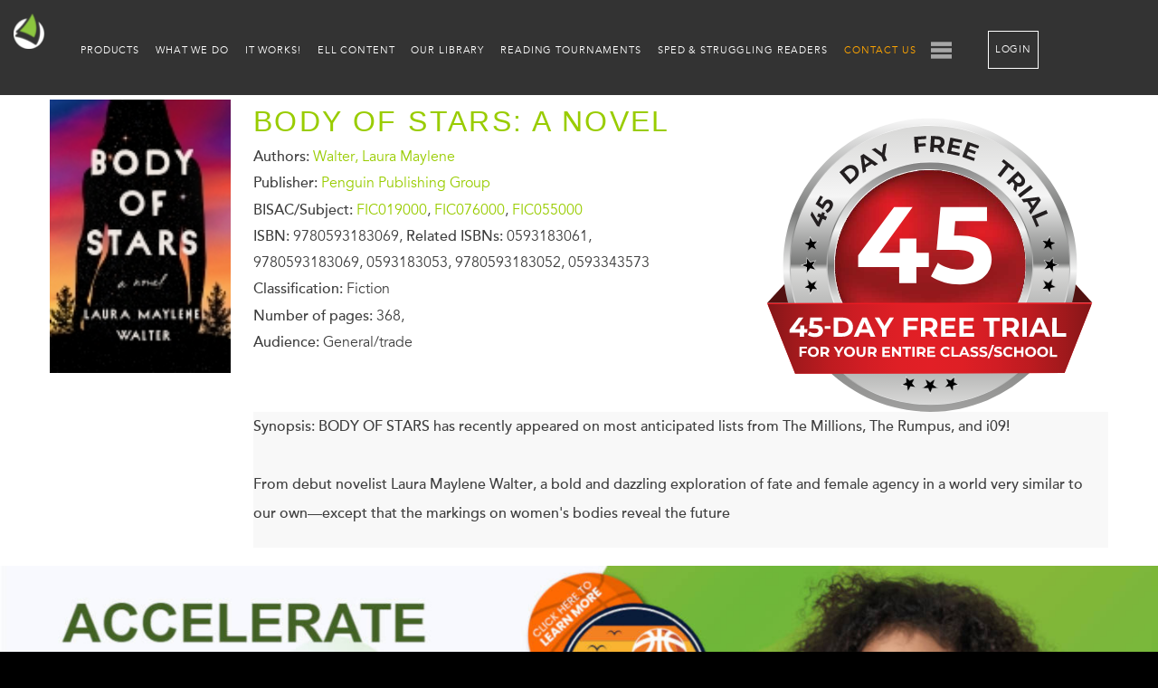

--- FILE ---
content_type: text/html; charset=UTF-8
request_url: https://lightsailed.com/catalog/book/body-of-stars-a-novel/9780593183069/
body_size: 17756
content:
<!DOCTYPE html>
<html lang="en-US">

<head>
    <META HTTP-EQUIV="Content-type" CONTENT="text/html; charset=UTF-8">
    <meta name="viewport" content="width=device-width, initial-scale=1">

    <link rel="profile" href="https://gmpg.org/xfn/11">
    <link rel="pingback" href="https://lightsailed.com/xmlrpc.php">
    <link rel="apple-touch-icon-precomposed" sizes="57x57" href="/wp-content/themes/lightsail/img/apple-touch-icon-57x57.png" />
    <link rel="apple-touch-icon-precomposed" sizes="114x114" href="/wp-content/themes/lightsail/img/apple-touch-icon-114x114.png" />
    <link rel="apple-touch-icon-precomposed" sizes="72x72" href="/wp-content/themes/lightsail/img/apple-touch-icon-72x72.png" />
    <link rel="apple-touch-icon-precomposed" sizes="144x144" href="/wp-content/themes/lightsail/img/apple-touch-icon-144x144.png" />
    <link rel="icon" type="image/png" href="/wp-content/themes/lightsail/img/favicon-32x32.png" sizes="32x32" />
    <link rel="icon" type="image/png" href="/wp-content/themes/lightsail/img/favicon-16x16.png" sizes="16x16" />

    <link rel="stylesheet" id="Avenir-css" href="/wp-content/themes/lightsail/webfonts/Avenir.css" type="text/css" media="all">
    <link rel="preconnect" href="https://fonts.googleapis.com">
    <link rel="preconnect" href="https://fonts.gstatic.com" crossorigin>
    <link href="https://fonts.googleapis.com/css2?family=Montserrat:wght@400;700&display=swap" rel="stylesheet">
    <link rel="stylesheet" href="https://use.typekit.net/myv8cff.css">
    <meta name='robots' content='index, follow, max-image-preview:large' />

	<!-- This site is optimized with the Yoast SEO Premium plugin v19.7 (Yoast SEO v19.14) - https://yoast.com/wordpress/plugins/seo/ -->
	<title>Body of Stars: A Novel | Walter, Laura Maylene | Lexile &amp; Reading Leve..</title>
	<meta property="og:locale" content="en_US" />
	<meta property="og:title" content="Body of Stars: A Novel | Walter, Laura Maylene | Lexile &amp; Reading Leve.." />
	<meta property="og:site_name" content="LightSail Education" />
	<script type="application/ld+json" class="yoast-schema-graph">{"@context":"https://schema.org","@graph":[{"@type":"WebSite","@id":"https://lightsailed.com/#website","url":"https://lightsailed.com/","name":"LightSail Education","description":"Read. Write. Learn. Grow.","potentialAction":[{"@type":"SearchAction","target":{"@type":"EntryPoint","urlTemplate":"https://lightsailed.com/?s={search_term_string}"},"query-input":"required name=search_term_string"}],"inLanguage":"en-US"}]}</script>
	<!-- / Yoast SEO Premium plugin. -->


<link rel='dns-prefetch' href='//www.googletagmanager.com' />
<link href='https://fonts.gstatic.com' crossorigin rel='preconnect' />
<link rel="alternate" type="application/rss+xml" title="LightSail Education &raquo; Feed" href="https://lightsailed.com/feed/" />
<link rel="alternate" type="application/rss+xml" title="LightSail Education &raquo; Comments Feed" href="https://lightsailed.com/comments/feed/" />
<style type="text/css">
img.wp-smiley,
img.emoji {
	display: inline !important;
	border: none !important;
	box-shadow: none !important;
	height: 1em !important;
	width: 1em !important;
	margin: 0 0.07em !important;
	vertical-align: -0.1em !important;
	background: none !important;
	padding: 0 !important;
}
</style>
	<link rel='stylesheet' id='layerslider-css' href='https://lightsailed.com/wp-content/plugins/LayerSlider/assets/static/layerslider/css/layerslider.css?ver=6.11.9' type='text/css' media='all' />
<link rel='stylesheet' id='ls-user-css' href='https://lightsailed.com/wp-content/uploads/layerslider.custom.css?ver=6.11.9' type='text/css' media='all' />
<link rel='stylesheet' id='wp-block-library-css' href='https://lightsailed.com/wp-includes/css/dist/block-library/style.min.css?ver=6.1.1' type='text/css' media='all' />
<link rel='stylesheet' id='classic-theme-styles-css' href='https://lightsailed.com/wp-includes/css/classic-themes.min.css?ver=1' type='text/css' media='all' />
<style id='global-styles-inline-css' type='text/css'>
body{--wp--preset--color--black: #000000;--wp--preset--color--cyan-bluish-gray: #abb8c3;--wp--preset--color--white: #ffffff;--wp--preset--color--pale-pink: #f78da7;--wp--preset--color--vivid-red: #cf2e2e;--wp--preset--color--luminous-vivid-orange: #ff6900;--wp--preset--color--luminous-vivid-amber: #fcb900;--wp--preset--color--light-green-cyan: #7bdcb5;--wp--preset--color--vivid-green-cyan: #00d084;--wp--preset--color--pale-cyan-blue: #8ed1fc;--wp--preset--color--vivid-cyan-blue: #0693e3;--wp--preset--color--vivid-purple: #9b51e0;--wp--preset--gradient--vivid-cyan-blue-to-vivid-purple: linear-gradient(135deg,rgba(6,147,227,1) 0%,rgb(155,81,224) 100%);--wp--preset--gradient--light-green-cyan-to-vivid-green-cyan: linear-gradient(135deg,rgb(122,220,180) 0%,rgb(0,208,130) 100%);--wp--preset--gradient--luminous-vivid-amber-to-luminous-vivid-orange: linear-gradient(135deg,rgba(252,185,0,1) 0%,rgba(255,105,0,1) 100%);--wp--preset--gradient--luminous-vivid-orange-to-vivid-red: linear-gradient(135deg,rgba(255,105,0,1) 0%,rgb(207,46,46) 100%);--wp--preset--gradient--very-light-gray-to-cyan-bluish-gray: linear-gradient(135deg,rgb(238,238,238) 0%,rgb(169,184,195) 100%);--wp--preset--gradient--cool-to-warm-spectrum: linear-gradient(135deg,rgb(74,234,220) 0%,rgb(151,120,209) 20%,rgb(207,42,186) 40%,rgb(238,44,130) 60%,rgb(251,105,98) 80%,rgb(254,248,76) 100%);--wp--preset--gradient--blush-light-purple: linear-gradient(135deg,rgb(255,206,236) 0%,rgb(152,150,240) 100%);--wp--preset--gradient--blush-bordeaux: linear-gradient(135deg,rgb(254,205,165) 0%,rgb(254,45,45) 50%,rgb(107,0,62) 100%);--wp--preset--gradient--luminous-dusk: linear-gradient(135deg,rgb(255,203,112) 0%,rgb(199,81,192) 50%,rgb(65,88,208) 100%);--wp--preset--gradient--pale-ocean: linear-gradient(135deg,rgb(255,245,203) 0%,rgb(182,227,212) 50%,rgb(51,167,181) 100%);--wp--preset--gradient--electric-grass: linear-gradient(135deg,rgb(202,248,128) 0%,rgb(113,206,126) 100%);--wp--preset--gradient--midnight: linear-gradient(135deg,rgb(2,3,129) 0%,rgb(40,116,252) 100%);--wp--preset--duotone--dark-grayscale: url('#wp-duotone-dark-grayscale');--wp--preset--duotone--grayscale: url('#wp-duotone-grayscale');--wp--preset--duotone--purple-yellow: url('#wp-duotone-purple-yellow');--wp--preset--duotone--blue-red: url('#wp-duotone-blue-red');--wp--preset--duotone--midnight: url('#wp-duotone-midnight');--wp--preset--duotone--magenta-yellow: url('#wp-duotone-magenta-yellow');--wp--preset--duotone--purple-green: url('#wp-duotone-purple-green');--wp--preset--duotone--blue-orange: url('#wp-duotone-blue-orange');--wp--preset--font-size--small: 13px;--wp--preset--font-size--medium: 20px;--wp--preset--font-size--large: 36px;--wp--preset--font-size--x-large: 42px;--wp--preset--spacing--20: 0.44rem;--wp--preset--spacing--30: 0.67rem;--wp--preset--spacing--40: 1rem;--wp--preset--spacing--50: 1.5rem;--wp--preset--spacing--60: 2.25rem;--wp--preset--spacing--70: 3.38rem;--wp--preset--spacing--80: 5.06rem;}:where(.is-layout-flex){gap: 0.5em;}body .is-layout-flow > .alignleft{float: left;margin-inline-start: 0;margin-inline-end: 2em;}body .is-layout-flow > .alignright{float: right;margin-inline-start: 2em;margin-inline-end: 0;}body .is-layout-flow > .aligncenter{margin-left: auto !important;margin-right: auto !important;}body .is-layout-constrained > .alignleft{float: left;margin-inline-start: 0;margin-inline-end: 2em;}body .is-layout-constrained > .alignright{float: right;margin-inline-start: 2em;margin-inline-end: 0;}body .is-layout-constrained > .aligncenter{margin-left: auto !important;margin-right: auto !important;}body .is-layout-constrained > :where(:not(.alignleft):not(.alignright):not(.alignfull)){max-width: var(--wp--style--global--content-size);margin-left: auto !important;margin-right: auto !important;}body .is-layout-constrained > .alignwide{max-width: var(--wp--style--global--wide-size);}body .is-layout-flex{display: flex;}body .is-layout-flex{flex-wrap: wrap;align-items: center;}body .is-layout-flex > *{margin: 0;}:where(.wp-block-columns.is-layout-flex){gap: 2em;}.has-black-color{color: var(--wp--preset--color--black) !important;}.has-cyan-bluish-gray-color{color: var(--wp--preset--color--cyan-bluish-gray) !important;}.has-white-color{color: var(--wp--preset--color--white) !important;}.has-pale-pink-color{color: var(--wp--preset--color--pale-pink) !important;}.has-vivid-red-color{color: var(--wp--preset--color--vivid-red) !important;}.has-luminous-vivid-orange-color{color: var(--wp--preset--color--luminous-vivid-orange) !important;}.has-luminous-vivid-amber-color{color: var(--wp--preset--color--luminous-vivid-amber) !important;}.has-light-green-cyan-color{color: var(--wp--preset--color--light-green-cyan) !important;}.has-vivid-green-cyan-color{color: var(--wp--preset--color--vivid-green-cyan) !important;}.has-pale-cyan-blue-color{color: var(--wp--preset--color--pale-cyan-blue) !important;}.has-vivid-cyan-blue-color{color: var(--wp--preset--color--vivid-cyan-blue) !important;}.has-vivid-purple-color{color: var(--wp--preset--color--vivid-purple) !important;}.has-black-background-color{background-color: var(--wp--preset--color--black) !important;}.has-cyan-bluish-gray-background-color{background-color: var(--wp--preset--color--cyan-bluish-gray) !important;}.has-white-background-color{background-color: var(--wp--preset--color--white) !important;}.has-pale-pink-background-color{background-color: var(--wp--preset--color--pale-pink) !important;}.has-vivid-red-background-color{background-color: var(--wp--preset--color--vivid-red) !important;}.has-luminous-vivid-orange-background-color{background-color: var(--wp--preset--color--luminous-vivid-orange) !important;}.has-luminous-vivid-amber-background-color{background-color: var(--wp--preset--color--luminous-vivid-amber) !important;}.has-light-green-cyan-background-color{background-color: var(--wp--preset--color--light-green-cyan) !important;}.has-vivid-green-cyan-background-color{background-color: var(--wp--preset--color--vivid-green-cyan) !important;}.has-pale-cyan-blue-background-color{background-color: var(--wp--preset--color--pale-cyan-blue) !important;}.has-vivid-cyan-blue-background-color{background-color: var(--wp--preset--color--vivid-cyan-blue) !important;}.has-vivid-purple-background-color{background-color: var(--wp--preset--color--vivid-purple) !important;}.has-black-border-color{border-color: var(--wp--preset--color--black) !important;}.has-cyan-bluish-gray-border-color{border-color: var(--wp--preset--color--cyan-bluish-gray) !important;}.has-white-border-color{border-color: var(--wp--preset--color--white) !important;}.has-pale-pink-border-color{border-color: var(--wp--preset--color--pale-pink) !important;}.has-vivid-red-border-color{border-color: var(--wp--preset--color--vivid-red) !important;}.has-luminous-vivid-orange-border-color{border-color: var(--wp--preset--color--luminous-vivid-orange) !important;}.has-luminous-vivid-amber-border-color{border-color: var(--wp--preset--color--luminous-vivid-amber) !important;}.has-light-green-cyan-border-color{border-color: var(--wp--preset--color--light-green-cyan) !important;}.has-vivid-green-cyan-border-color{border-color: var(--wp--preset--color--vivid-green-cyan) !important;}.has-pale-cyan-blue-border-color{border-color: var(--wp--preset--color--pale-cyan-blue) !important;}.has-vivid-cyan-blue-border-color{border-color: var(--wp--preset--color--vivid-cyan-blue) !important;}.has-vivid-purple-border-color{border-color: var(--wp--preset--color--vivid-purple) !important;}.has-vivid-cyan-blue-to-vivid-purple-gradient-background{background: var(--wp--preset--gradient--vivid-cyan-blue-to-vivid-purple) !important;}.has-light-green-cyan-to-vivid-green-cyan-gradient-background{background: var(--wp--preset--gradient--light-green-cyan-to-vivid-green-cyan) !important;}.has-luminous-vivid-amber-to-luminous-vivid-orange-gradient-background{background: var(--wp--preset--gradient--luminous-vivid-amber-to-luminous-vivid-orange) !important;}.has-luminous-vivid-orange-to-vivid-red-gradient-background{background: var(--wp--preset--gradient--luminous-vivid-orange-to-vivid-red) !important;}.has-very-light-gray-to-cyan-bluish-gray-gradient-background{background: var(--wp--preset--gradient--very-light-gray-to-cyan-bluish-gray) !important;}.has-cool-to-warm-spectrum-gradient-background{background: var(--wp--preset--gradient--cool-to-warm-spectrum) !important;}.has-blush-light-purple-gradient-background{background: var(--wp--preset--gradient--blush-light-purple) !important;}.has-blush-bordeaux-gradient-background{background: var(--wp--preset--gradient--blush-bordeaux) !important;}.has-luminous-dusk-gradient-background{background: var(--wp--preset--gradient--luminous-dusk) !important;}.has-pale-ocean-gradient-background{background: var(--wp--preset--gradient--pale-ocean) !important;}.has-electric-grass-gradient-background{background: var(--wp--preset--gradient--electric-grass) !important;}.has-midnight-gradient-background{background: var(--wp--preset--gradient--midnight) !important;}.has-small-font-size{font-size: var(--wp--preset--font-size--small) !important;}.has-medium-font-size{font-size: var(--wp--preset--font-size--medium) !important;}.has-large-font-size{font-size: var(--wp--preset--font-size--large) !important;}.has-x-large-font-size{font-size: var(--wp--preset--font-size--x-large) !important;}
.wp-block-navigation a:where(:not(.wp-element-button)){color: inherit;}
:where(.wp-block-columns.is-layout-flex){gap: 2em;}
.wp-block-pullquote{font-size: 1.5em;line-height: 1.6;}
</style>
<link rel='stylesheet' id='lightsail-style-css' href='https://lightsailed.com/wp-content/mu-plugins/lightsail/css/style.css?ver=1729233147' type='text/css' media='all' />
<link rel='stylesheet' id='lightsail-editor-style-css' href='https://lightsailed.com/wp-content/mu-plugins/lightsail/css/editor.css?ver=1729233147' type='text/css' media='all' />
<link rel='stylesheet' id='sc-style-css' href='https://lightsailed.com/wp-content/mu-plugins/shortcodes/css/shortcodes.css?ver=1729233147' type='text/css' media='all' />
<link rel='stylesheet' id='swpm.common-css' href='https://lightsailed.com/wp-content/plugins/simple-membership/css/swpm.common.css?ver=4.2.4' type='text/css' media='all' />
<link rel='stylesheet' id='dashicons-css' href='https://lightsailed.com/wp-includes/css/dashicons.min.css?ver=6.1.1' type='text/css' media='all' />
<link rel='stylesheet' id='thickbox-css' href='https://lightsailed.com/wp-includes/js/thickbox/thickbox.css?ver=6.1.1' type='text/css' media='all' />
<link rel='stylesheet' id='chld_thm_cfg_parent-css' href='https://lightsailed.com/wp-content/themes/lightsail/style.css?ver=1729233147' type='text/css' media='all' />
<link rel='stylesheet' id='custom-css' href='https://lightsailed.com/wp-content/themes/lightsail-child02/css/style.css?ver=1729233147' type='text/css' media='all' />
<link rel='stylesheet' id='catalogBooks-css' href='https://lightsailed.com/wp-content/themes/lightsail/artem/catalog/css/catalog-book.css?ver=1729233147' type='text/css' media='' />
<link rel='stylesheet' id='fancybox-css' href='https://lightsailed.com/wp-content/themes/lightsail/js/vendor/jquery.fancybox.min.css?ver=6.1.1' type='text/css' media='all' />
<link rel='stylesheet' id='dflip-icons-style-css' href='https://lightsailed.com/wp-content/plugins/3d-flipbook-dflip-lite/assets/css/themify-icons.min.css?ver=1.7.33' type='text/css' media='all' />
<link rel='stylesheet' id='dflip-style-css' href='https://lightsailed.com/wp-content/plugins/3d-flipbook-dflip-lite/assets/css/dflip.min.css?ver=1.7.33' type='text/css' media='all' />
<style id='rocket-lazyload-inline-css' type='text/css'>
.rll-youtube-player{position:relative;padding-bottom:56.23%;height:0;overflow:hidden;max-width:100%;}.rll-youtube-player:focus-within{outline: 2px solid currentColor;outline-offset: 5px;}.rll-youtube-player iframe{position:absolute;top:0;left:0;width:100%;height:100%;z-index:100;background:0 0}.rll-youtube-player img{bottom:0;display:block;left:0;margin:auto;max-width:100%;width:100%;position:absolute;right:0;top:0;border:none;height:auto;-webkit-transition:.4s all;-moz-transition:.4s all;transition:.4s all}.rll-youtube-player img:hover{-webkit-filter:brightness(75%)}.rll-youtube-player .play{height:100%;width:100%;left:0;top:0;position:absolute;background:url(https://lightsailed.com/wp-content/plugins/wp-rocket/assets/img/youtube.png) no-repeat center;background-color: transparent !important;cursor:pointer;border:none;}
</style>
<script type='text/javascript' src='https://lightsailed.com/wp-content/themes/lightsail/js/vendor/jquery-3.6.0.min.js' id='jquery-js'></script>
<script type='text/javascript' src='https://lightsailed.com/wp-content/plugins/sp-client-document-manager-premium/js/jquery.auderoContextMenu.js?ver=6.1.1' id='jquery-context-menu-js-js'></script>
<script type='text/javascript' src='https://lightsailed.com/wp-content/plugins/sp-client-document-manager-premium/integrated/sp-client-document-manager-productivity/js/scripts.js?ver=6.1.1' id='cdmProductivity_js-js'></script>
<script type='text/javascript' src='https://lightsailed.com/wp-includes/js/dist/vendor/lodash.min.js?ver=4.17.19' id='lodash-js'></script>
<script type='text/javascript' id='lodash-js-after'>
window.lodash = _.noConflict();
</script>
<script type='text/javascript' src='https://lightsailed.com/wp-includes/js/dist/vendor/regenerator-runtime.min.js?ver=0.13.9' id='regenerator-runtime-js'></script>
<script type='text/javascript' src='https://lightsailed.com/wp-includes/js/dist/vendor/wp-polyfill.min.js?ver=3.15.0' id='wp-polyfill-js'></script>
<script type='text/javascript' src='https://lightsailed.com/wp-includes/js/dist/autop.min.js?ver=43197d709df445ccf849' id='wp-autop-js'></script>
<script type='text/javascript' src='https://lightsailed.com/wp-includes/js/dist/blob.min.js?ver=a078f260190acf405764' id='wp-blob-js'></script>
<script type='text/javascript' src='https://lightsailed.com/wp-includes/js/dist/block-serialization-default-parser.min.js?ver=eb2cdc8cd7a7975d49d9' id='wp-block-serialization-default-parser-js'></script>
<script type='text/javascript' src='https://lightsailed.com/wp-includes/js/dist/vendor/react.min.js?ver=17.0.1' id='react-js'></script>
<script type='text/javascript' src='https://lightsailed.com/wp-includes/js/dist/hooks.min.js?ver=4169d3cf8e8d95a3d6d5' id='wp-hooks-js'></script>
<script type='text/javascript' src='https://lightsailed.com/wp-includes/js/dist/deprecated.min.js?ver=6c963cb9494ba26b77eb' id='wp-deprecated-js'></script>
<script type='text/javascript' src='https://lightsailed.com/wp-includes/js/dist/dom.min.js?ver=133a042fbbef48f38107' id='wp-dom-js'></script>
<script type='text/javascript' src='https://lightsailed.com/wp-includes/js/dist/vendor/react-dom.min.js?ver=17.0.1' id='react-dom-js'></script>
<script type='text/javascript' src='https://lightsailed.com/wp-includes/js/dist/escape-html.min.js?ver=03e27a7b6ae14f7afaa6' id='wp-escape-html-js'></script>
<script type='text/javascript' src='https://lightsailed.com/wp-includes/js/dist/element.min.js?ver=47162ff4492c7ec4956b' id='wp-element-js'></script>
<script type='text/javascript' src='https://lightsailed.com/wp-includes/js/dist/is-shallow-equal.min.js?ver=20c2b06ecf04afb14fee' id='wp-is-shallow-equal-js'></script>
<script type='text/javascript' src='https://lightsailed.com/wp-includes/js/dist/i18n.min.js?ver=9e794f35a71bb98672ae' id='wp-i18n-js'></script>
<script type='text/javascript' id='wp-i18n-js-after'>
wp.i18n.setLocaleData( { 'text direction\u0004ltr': [ 'ltr' ] } );
</script>
<script type='text/javascript' src='https://lightsailed.com/wp-includes/js/dist/keycodes.min.js?ver=6e0aadc0106bd8aadc89' id='wp-keycodes-js'></script>
<script type='text/javascript' src='https://lightsailed.com/wp-includes/js/dist/priority-queue.min.js?ver=99e325da95c5a35c7dc2' id='wp-priority-queue-js'></script>
<script type='text/javascript' src='https://lightsailed.com/wp-includes/js/dist/compose.min.js?ver=37228270687b2a94e518' id='wp-compose-js'></script>
<script type='text/javascript' src='https://lightsailed.com/wp-includes/js/dist/redux-routine.min.js?ver=c9ea6c0df793258797e6' id='wp-redux-routine-js'></script>
<script type='text/javascript' src='https://lightsailed.com/wp-includes/js/dist/data.min.js?ver=d8cf5b24f99c64ae47d6' id='wp-data-js'></script>
<script type='text/javascript' id='wp-data-js-after'>
( function() {
	var userId = 0;
	var storageKey = "WP_DATA_USER_" + userId;
	wp.data
		.use( wp.data.plugins.persistence, { storageKey: storageKey } );
} )();
</script>
<script type='text/javascript' src='https://lightsailed.com/wp-includes/js/dist/html-entities.min.js?ver=36a4a255da7dd2e1bf8e' id='wp-html-entities-js'></script>
<script type='text/javascript' src='https://lightsailed.com/wp-includes/js/dist/shortcode.min.js?ver=7539044b04e6bca57f2e' id='wp-shortcode-js'></script>
<script type='text/javascript' src='https://lightsailed.com/wp-includes/js/dist/blocks.min.js?ver=69022aed79bfd45b3b1d' id='wp-blocks-js'></script>
<script type='text/javascript' src='https://lightsailed.com/wp-includes/js/dist/dom-ready.min.js?ver=392bdd43726760d1f3ca' id='wp-dom-ready-js'></script>
<script type='text/javascript' src='https://lightsailed.com/wp-includes/js/dist/a11y.min.js?ver=ecce20f002eda4c19664' id='wp-a11y-js'></script>
<script type='text/javascript' src='https://lightsailed.com/wp-includes/js/dist/url.min.js?ver=bb0ef862199bcae73aa7' id='wp-url-js'></script>
<script type='text/javascript' src='https://lightsailed.com/wp-includes/js/dist/api-fetch.min.js?ver=bc0029ca2c943aec5311' id='wp-api-fetch-js'></script>
<script type='text/javascript' id='wp-api-fetch-js-after'>
wp.apiFetch.use( wp.apiFetch.createRootURLMiddleware( "https://lightsailed.com/wp-json/" ) );
wp.apiFetch.nonceMiddleware = wp.apiFetch.createNonceMiddleware( "b9429d55d3" );
wp.apiFetch.use( wp.apiFetch.nonceMiddleware );
wp.apiFetch.use( wp.apiFetch.mediaUploadMiddleware );
wp.apiFetch.nonceEndpoint = "https://lightsailed.com/wp-admin/admin-ajax.php?action=rest-nonce";
</script>
<script type='text/javascript' src='https://lightsailed.com/wp-includes/js/dist/vendor/moment.min.js?ver=2.29.4' id='moment-js'></script>
<script type='text/javascript' id='moment-js-after'>
moment.updateLocale( 'en_US', {"months":["January","February","March","April","May","June","July","August","September","October","November","December"],"monthsShort":["Jan","Feb","Mar","Apr","May","Jun","Jul","Aug","Sep","Oct","Nov","Dec"],"weekdays":["Sunday","Monday","Tuesday","Wednesday","Thursday","Friday","Saturday"],"weekdaysShort":["Sun","Mon","Tue","Wed","Thu","Fri","Sat"],"week":{"dow":1},"longDateFormat":{"LT":"g:i a","LTS":null,"L":null,"LL":"F j, Y","LLL":"F j, Y g:i a","LLLL":null}} );
</script>
<script type='text/javascript' src='https://lightsailed.com/wp-includes/js/dist/date.min.js?ver=ce7daf24092d87ff18be' id='wp-date-js'></script>
<script type='text/javascript' id='wp-date-js-after'>
wp.date.setSettings( {"l10n":{"locale":"en_US","months":["January","February","March","April","May","June","July","August","September","October","November","December"],"monthsShort":["Jan","Feb","Mar","Apr","May","Jun","Jul","Aug","Sep","Oct","Nov","Dec"],"weekdays":["Sunday","Monday","Tuesday","Wednesday","Thursday","Friday","Saturday"],"weekdaysShort":["Sun","Mon","Tue","Wed","Thu","Fri","Sat"],"meridiem":{"am":"am","pm":"pm","AM":"AM","PM":"PM"},"relative":{"future":"%s from now","past":"%s ago"},"startOfWeek":1},"formats":{"time":"g:i a","date":"F j, Y","datetime":"F j, Y g:i a","datetimeAbbreviated":"M j, Y g:i a"},"timezone":{"offset":0,"string":"UTC","abbr":"UTC"}} );
</script>
<script type='text/javascript' src='https://lightsailed.com/wp-includes/js/dist/primitives.min.js?ver=ae0bece54c0487c976b1' id='wp-primitives-js'></script>
<script type='text/javascript' src='https://lightsailed.com/wp-includes/js/dist/rich-text.min.js?ver=c704284bebe26cf1dd51' id='wp-rich-text-js'></script>
<script type='text/javascript' src='https://lightsailed.com/wp-includes/js/dist/warning.min.js?ver=4acee5fc2fd9a24cefc2' id='wp-warning-js'></script>
<script type='text/javascript' src='https://lightsailed.com/wp-includes/js/dist/components.min.js?ver=4b876f1ff2e5c93b8fb1' id='wp-components-js'></script>
<script type='text/javascript' src='https://lightsailed.com/wp-includes/js/dist/keyboard-shortcuts.min.js?ver=b696c16720133edfc065' id='wp-keyboard-shortcuts-js'></script>
<script type='text/javascript' src='https://lightsailed.com/wp-includes/js/dist/notices.min.js?ver=9c1575b7a31659f45a45' id='wp-notices-js'></script>
<script type='text/javascript' src='https://lightsailed.com/wp-includes/js/dist/style-engine.min.js?ver=10341d6e6decffab850e' id='wp-style-engine-js'></script>
<script type='text/javascript' src='https://lightsailed.com/wp-includes/js/dist/token-list.min.js?ver=f2cf0bb3ae80de227e43' id='wp-token-list-js'></script>
<script type='text/javascript' src='https://lightsailed.com/wp-includes/js/dist/wordcount.min.js?ver=feb9569307aec24292f2' id='wp-wordcount-js'></script>
<script type='text/javascript' src='https://lightsailed.com/wp-includes/js/dist/block-editor.min.js?ver=0c7c9b9a74ceb717d6eb' id='wp-block-editor-js'></script>
<script type='text/javascript' src='https://lightsailed.com/wp-includes/js/dist/core-data.min.js?ver=d8d458b31912f858bcdf' id='wp-core-data-js'></script>
<script type='text/javascript' src='https://lightsailed.com/wp-includes/js/dist/media-utils.min.js?ver=17f6455b0630582352a4' id='wp-media-utils-js'></script>
<script type='text/javascript' src='https://lightsailed.com/wp-includes/js/dist/preferences-persistence.min.js?ver=c5543628aa7ff5bd5be4' id='wp-preferences-persistence-js'></script>
<script type='text/javascript' src='https://lightsailed.com/wp-includes/js/dist/preferences.min.js?ver=5e6c91c252c0e040f379' id='wp-preferences-js'></script>
<script type='text/javascript' id='wp-preferences-js-after'>
( function() {
				var serverData = false;
				var userId = "0";
				var persistenceLayer = wp.preferencesPersistence.__unstableCreatePersistenceLayer( serverData, userId );
				var preferencesStore = wp.preferences.store;
				wp.data.dispatch( preferencesStore ).setPersistenceLayer( persistenceLayer );
			} ) ();
</script>
<script type='text/javascript' src='https://lightsailed.com/wp-includes/js/dist/reusable-blocks.min.js?ver=3fb4b31e589a583a362e' id='wp-reusable-blocks-js'></script>
<script type='text/javascript' src='https://lightsailed.com/wp-includes/js/dist/server-side-render.min.js?ver=ba8027ee85d65ae23ec7' id='wp-server-side-render-js'></script>
<script type='text/javascript' src='https://lightsailed.com/wp-includes/js/dist/editor.min.js?ver=c9102d37531f38da0681' id='wp-editor-js'></script>
<script type='text/javascript' id='wp-editor-js-after'>
Object.assign( window.wp.editor, window.wp.oldEditor );
</script>
<script type='text/javascript' src='https://lightsailed.com/wp-content/plugins/sp-client-document-manager//classes/gutenberg/blocks/uploader/block.build.js?ver=1.0.1' id='sp_client_document_manager-uploader-js'></script>
<script type='text/javascript' src='https://lightsailed.com/wp-content/mu-plugins/lightsail/vendors/micromodal.min.js' id='micromodal-js'></script>
<script type='text/javascript' src='https://lightsailed.com/wp-content/mu-plugins/shortcodes/vendors/swiper-bundle.min.js?ver=1729233147' id='swiper-js'></script>
<script type='text/javascript' src='https://lightsailed.com/wp-content/themes/lightsail/js/vendor/jquery.fancybox.min.js?ver=6.1.1' id='fancybox-js'></script>
<script type='text/javascript' src='https://lightsailed.com/wp-content/mu-plugins/shortcodes/dist/script.js?ver=1729233147' id='sc-script-js'></script>
<script type='text/javascript' src='https://lightsailed.com/wp-content/mu-plugins/vimeo_popup/vimeo_popup.js?ver=1729233147' id='vimeo_popup-js'></script>
<script type='text/javascript' id='utils-js-extra'>
/* <![CDATA[ */
var userSettings = {"url":"\/","uid":"0","time":"1769727569","secure":"1"};
/* ]]> */
</script>
<script type='text/javascript' src='https://lightsailed.com/wp-includes/js/utils.min.js?ver=6.1.1' id='utils-js'></script>
<script type='text/javascript' id='sp-cdm-link-js-extra'>
/* <![CDATA[ */
var sp_cdm_link = {"ajax":"https:\/\/lightsailed.com\/wp-admin\/admin-ajax.php"};
/* ]]> */
</script>
<script type='text/javascript' src='https://lightsailed.com/wp-content/plugins/sp-client-document-manager/integrated/sp-cdm-link/js/scripts.js?ver=6.1.1' id='sp-cdm-link-js'></script>
<script type='text/javascript' id='sp-cdm-media-js-extra'>
/* <![CDATA[ */
var sp_cdm_media = {"ajax":"https:\/\/lightsailed.com\/wp-admin\/admin-ajax.php"};
/* ]]> */
</script>
<script type='text/javascript' src='https://lightsailed.com/wp-content/plugins/sp-client-document-manager/integrated/sp-cdm-media/js/scripts.js?ver=6.1.1' id='sp-cdm-media-js'></script>
<meta name="generator" content="Powered by LayerSlider 6.11.9 - Multi-Purpose, Responsive, Parallax, Mobile-Friendly Slider Plugin for WordPress." />
<!-- LayerSlider updates and docs at: https://layerslider.kreaturamedia.com -->
<link rel="https://api.w.org/" href="https://lightsailed.com/wp-json/" /><link rel="EditURI" type="application/rsd+xml" title="RSD" href="https://lightsailed.com/xmlrpc.php?rsd" />
<link rel="wlwmanifest" type="application/wlwmanifest+xml" href="https://lightsailed.com/wp-includes/wlwmanifest.xml" />
<meta name="generator" content="WordPress 6.1.1" />
<meta name="generator" content="Site Kit by Google 1.92.0" />         <style type="text/css">
		  /* SP Client Document Manager Customizer Styles */

	
	





			 			 /* SP Client Document Manager Customizer Styles */ 
         </style>
    <script data-cfasync="false"> var dFlipLocation = "https://lightsailed.com/wp-content/plugins/3d-flipbook-dflip-lite/assets/"; var dFlipWPGlobal = {"text":{"toggleSound":"Turn on\/off Sound","toggleThumbnails":"Toggle Thumbnails","toggleOutline":"Toggle Outline\/Bookmark","previousPage":"Previous Page","nextPage":"Next Page","toggleFullscreen":"Toggle Fullscreen","zoomIn":"Zoom In","zoomOut":"Zoom Out","toggleHelp":"Toggle Help","singlePageMode":"Single Page Mode","doublePageMode":"Double Page Mode","downloadPDFFile":"Download PDF File","gotoFirstPage":"Goto First Page","gotoLastPage":"Goto Last Page","share":"Share","mailSubject":"I wanted you to see this FlipBook","mailBody":"Check out this site {{url}}","loading":"DearFlip: Loading "},"moreControls":"download,pageMode,startPage,endPage,sound","hideControls":"","scrollWheel":"true","backgroundColor":"#777","backgroundImage":"","height":"auto","paddingLeft":"20","paddingRight":"20","controlsPosition":"bottom","duration":800,"soundEnable":"true","enableDownload":"true","enableAnnotation":"false","enableAnalytics":"false","webgl":"true","hard":"none","maxTextureSize":"1600","rangeChunkSize":"524288","zoomRatio":1.5,"stiffness":3,"pageMode":"0","singlePageMode":"0","pageSize":"0","autoPlay":"false","autoPlayDuration":5000,"autoPlayStart":"false","linkTarget":"2","sharePrefix":"dearflip-"};</script><style type="text/css">.recentcomments a{display:inline !important;padding:0 !important;margin:0 !important;}</style>
<!-- Google Tag Manager snippet added by Site Kit -->
<script type="text/javascript">
			( function( w, d, s, l, i ) {
				w[l] = w[l] || [];
				w[l].push( {'gtm.start': new Date().getTime(), event: 'gtm.js'} );
				var f = d.getElementsByTagName( s )[0],
					j = d.createElement( s ), dl = l != 'dataLayer' ? '&l=' + l : '';
				j.async = true;
				j.src = 'https://www.googletagmanager.com/gtm.js?id=' + i + dl;
				f.parentNode.insertBefore( j, f );
			} )( window, document, 'script', 'dataLayer', 'GTM-P22KNGL' );
			
</script>

<!-- End Google Tag Manager snippet added by Site Kit -->

    

<meta name="description" content="Read Body of Stars: A Novel by Walter, Laura Maylene, lexile & reading level: , (ISBN: 9780593183069). Book enhanced with curriculum aligned questions and activities, world class educational video clips & contextual action clips." />
<script type="application/ld+json">
{
  "@context": "https://schema.org",
  "@type": "Book",
  "bookFormat": "EBook",
  "copyrightHolder": {
    "@type": "Organization",
    "name": "Penguin Publishing Group"
  },
    "author": {
    "@type": "Person",
    "name": "Walter, Laura Maylene"
  },
  "genre": "",
  "image": "https://lightsailpublic.blob.core.windows.net/bookimages/9780593183069-L.jpg?2021-04-25T12:20:11.8384579Z",
  "inLanguage": "English",
  "isbn": "9780593183069",
  "name": "Body of Stars: A Novel",
  "numberOfPages": "368",
   "publisher": {
    "@type": "Organization",
    "name": "Penguin Publishing Group"
  }
}
</script>
		<style type="text/css" id="wp-custom-css">
			.post-meta, .entry-meta {
    display: none;
}

.tags-header {
	  display: none;
}
body.page-id-251476 .main-banner.micro{ min-height: 250px; }		</style>
		<noscript><style id="rocket-lazyload-nojs-css">.rll-youtube-player, [data-lazy-src]{display:none !important;}</style></noscript>
</head>

<!-- 404.php -->

<body class="error404 group-blog hfeed">

    
        <div id="page" class="site">

            <header id="masthead" class="site-header" role="banner">

                <div class="header-wrapper">
                    <div class="site-branding">
                        <div class="logo-holder">
                            <div class="logo">
                                                                    <a href="https://lightsailed.com/" rel="home">
                                        <img width="413" height="161" src="https://lightsailed.com/wp-content/themes/lightsail/img/logo-mindful-white.svg" alt="LightSail logo">
                                    </a>
                                
                            </div>
                        </div>
                    </div><!-- .site-branding -->

                    <nav id="site-navigation" class="main-navigation" role="navigation">
                        <button class="menu-toggle" aria-controls="primary-menu" aria-expanded="false"><i class="icon-menu"></i></button>
                                                <div class="menu-header-navigation-container"><ul id="primary-menu" class="menu"><li id="menu-item-251024" class="menu-item menu-item-type-post_type menu-item-object-page menu-item-251024"><a href="https://lightsailed.com/products/">Products</a></li>
<li id="menu-item-250709" class="menu-item menu-item-type-post_type menu-item-object-page menu-item-250709"><a href="https://lightsailed.com/what-we-do-page/">What We Do</a></li>
<li id="menu-item-5835" class="menu-item menu-item-type-post_type menu-item-object-page menu-item-5835"><a href="https://lightsailed.com/it-works/">It Works!</a></li>
<li id="menu-item-251712" class="menu-item menu-item-type-post_type menu-item-object-page menu-item-251712"><a href="https://lightsailed.com/ell/">ELL Content</a></li>
<li id="menu-item-251281" class="menu-item menu-item-type-custom menu-item-object-custom menu-item-has-children menu-item-251281"><a href="https://lightsailed.com/catalog/">Our Library</a>
<ul class="sub-menu">
	<li id="menu-item-251299" class="menu-item menu-item-type-custom menu-item-object-custom menu-item-251299"><a href="https://lightsailed.com/catalog/">Our Library</a></li>
	<li id="menu-item-250847" class="menu-item menu-item-type-post_type menu-item-object-page menu-item-250847"><a href="https://lightsailed.com/library-and-recommended-books/">Library &#038; Recommended Books</a></li>
	<li id="menu-item-250630" class="menu-item menu-item-type-custom menu-item-object-custom menu-item-250630"><a href="https://lightsailed.com/features/personalized-libraries/">Curated Content</a></li>
</ul>
</li>
<li id="menu-item-251490" class="menu-item menu-item-type-post_type menu-item-object-page menu-item-251490"><a href="https://lightsailed.com/tournaments/free-trial/">READING  TOURNAMENTS</a></li>
<li id="menu-item-251491" class="menu-item menu-item-type-custom menu-item-object-custom menu-item-251491"><a href="https://lightsailed.com/pr">SPED &#038; STRUGGLING READERS</a></li>
<li id="menu-item-251035" class="orange-link menu-item menu-item-type-custom menu-item-object-custom menu-item-251035"><a href="/find-out-more/">Contact Us</a></li>
<li id="menu-item-251492" class="menu-burger menu-item menu-item-type-custom menu-item-object-custom menu-item-has-children menu-item-251492"><a>About</a>
<ul class="sub-menu">
	<li id="menu-item-251038" class="menu-item menu-item-type-post_type menu-item-object-page menu-item-has-children menu-item-251038"><a href="https://lightsailed.com/about/">About</a>
	<ul class="sub-menu">
		<li id="menu-item-5829" class="menu-item menu-item-type-post_type menu-item-object-page menu-item-5829"><a href="https://lightsailed.com/about/the-team/">The Team</a></li>
		<li id="menu-item-250859" class="menu-item menu-item-type-post_type menu-item-object-page menu-item-250859"><a href="https://lightsailed.com/inabox/">Literacy in a Box</a></li>
		<li id="menu-item-6510" class="menu-item menu-item-type-post_type menu-item-object-page menu-item-6510"><a href="https://lightsailed.com/about/awards-reviews/">Awards &#038; Reviews</a></li>
		<li id="menu-item-251468" class="menu-item menu-item-type-post_type menu-item-object-page menu-item-251468"><a href="https://lightsailed.com/partner/">Become a partner</a></li>
		<li id="menu-item-5831" class="menu-item menu-item-type-post_type menu-item-object-page menu-item-5831"><a href="https://lightsailed.com/careers/">Careers</a></li>
		<li id="menu-item-250538" class="menu-item menu-item-type-post_type menu-item-object-page menu-item-250538"><a href="https://lightsailed.com/faq/">FAQ</a></li>
		<li id="menu-item-250691" class="menu-item menu-item-type-custom menu-item-object-custom menu-item-250691"><a target="_blank" rel="noopener" href="https://learning.lightsailed.com/coronavirus-complimentary-literacy-platform-access">Remote Teaching Toolkit</a></li>
	</ul>
</li>
	<li id="menu-item-7482" class="menu-item menu-item-type-post_type menu-item-object-page menu-item-has-children menu-item-7482"><a href="https://lightsailed.com/professional-development/">Professional Development</a>
	<ul class="sub-menu">
		<li id="menu-item-7481" class="menu-item menu-item-type-post_type menu-item-object-page menu-item-7481"><a href="https://lightsailed.com/professional-development/">What We’re About</a></li>
		<li id="menu-item-250692" class="menu-item menu-item-type-custom menu-item-object-custom menu-item-250692"><a target="_blank" rel="nofollow" href="https://learning.lightsailed.com/coronavirus-complimentary-literacy-platform-access">Remote Teaching Toolkit</a></li>
		<li id="menu-item-7480" class="menu-item menu-item-type-post_type menu-item-object-page menu-item-7480"><a href="https://lightsailed.com/professional-development-catalogue/">PD Catalogue</a></li>
	</ul>
</li>
	<li id="menu-item-215638" class="menu-item menu-item-type-custom menu-item-object-custom menu-item-215638"><a href="/parents/">Parents</a></li>
</ul>
</li>
<li id="menu-item-251062" class="login-btn menu-item menu-item-type-custom menu-item-object-custom menu-item-251062"><a href="https://lightsailed.com/school/literacy/#/">Login</a></li>
</ul></div>                    </nav><!-- #site-navigation -->
                </div>

                            </header><!-- #masthead -->
        
        
<section class="book-main">
    <div class="container">
        <div class="book-wrapper">
            <div class="book-image">
                <img class="book__image" src="https://lightsailpublic.blob.core.windows.net/bookimages/9780593183069-L.jpg?2021-04-25T12:20:11.8384579Z" alt="Body of Stars: A Novel, Walter, Laura Maylene">
                <div class="hide-desktop">
                    <a href="https://lightsailed.com/free-trial/" title="Try LightSail" target="_blank">
                        <img class="book__moblabel" width="159" height="150" src="https://lightsailed.com/wp-content/themes/lightsail/artem/catalog/img/45days.svg" alt="Sign up for our literacy platform for free for reading at home">
                    </a>
                </div>
            </div>
            <div class="book-info">
                <div class="book__label hide-mobile">
                    <a href="https://lightsailed.com/free-trial/" title="Try LightSail" target="_blank">
                        <img width="159" height="150" src="https://lightsailed.com/wp-content/themes/lightsail/artem/catalog/img/45days.svg" alt="Sign up for our literacy platform for free for reading at home">
                    </a>
                </div>
                <table>
                    <thead>
                        <tr>
                            <th>
                                <h1 class="book-title__main">Body of Stars: A Novel</h1>
                            </th>
                        </tr>
                    </thead>
                    <tbody>
                                                    <tr>
                                <th><strong>Authors: </strong></th>
                                <td><a href="https://lightsailed.com/books/author/Walter-Laura_Maylene/">Walter, Laura Maylene</a></td>
                            </tr>
                                                                        
                                                                            <tr>
                                <th><strong>Publisher: </strong></th>
                                <td><a href="https://lightsailed.com/books/publisher/Penguin-Publishing-Group/">Penguin Publishing Group</a></td>
                            </tr>
                                                                            <tr>
                                <th><strong>BISAC/Subject: </strong></th>
                                <td><a href="https://lightsailed.com/books/subject/fiction-literary/FIC019000/">FIC019000</a>, <a href="https://lightsailed.com/books/subject/fiction-feminist-*/FIC076000/">FIC076000</a>, <a href="https://lightsailed.com/books/subject/fiction-dystopian/FIC055000/">FIC055000</a></td>
                            </tr>
                                                                        <tr>
                            <th><strong>ISBN: </strong></th>
                            <td>
                                                                    9780593183069, <strong>Related ISBNs:</strong>                                    0593183061, 9780593183069, 0593183053, 9780593183052, 0593343573                                                            </td>
                        </tr>
                        <tr>
                            <th><strong>Classification: </strong></th>
                            <td>Fiction</td>
                        </tr>
                        <tr>
                            <th><strong>Number of pages: </strong></th>
                            <td>368,</td>
                        </tr>
                                                                            <tr>
                                <th><strong>Audience: </strong></th>
                                <td>General/trade</td>
                            </tr>
                        

                    </tbody>
                </table>
                                    <div class="book-synopsis"><strong>Synopsis: </strong><b><b>BODY OF STARS</b> has recently appeared on most anticipated lists from The Millions, The Rumpus, and i09!<br><br>From debut novelist Laura Maylene Walter, a bold and dazzling exploration of fate and female agency in a world very similar to our own&mdash;except that the markings on women's bodies reveal the future</b><br><br>Perfect for fans of Leni Zumas's <i>Red Clocks</i> and Naomi Alderman's <i>The Power</i>, <i>Body of Stars</i> is a unique and timely exploration of girlhood, womanhood, and toxic masculinity. A piercing indictment of rape culture, it is an inventive and urgent read about what happens when women are objectified and stripped of choice&mdash;and what happens when they fight back.<br><br>Celeste Morton has eagerly awaited her passage to adulthood. Like every girl, she was born with a set of childhood markings&mdash;the freckles, moles, and birthmarks on her body that foretell her future and that of those around her&mdash;and with puberty will come a new set of predictions that will solidify her fate. The possibilities are tantalizing enough to outweigh the worry that the future she dreams of won't be the one she's fated to have and the fear of her &ldquo;changeling&#160;period&rdquo;:&#160;the time when women are nearly irresistible to men and the risk of abduction is rife. <br><br> Celeste's beloved brother, Miles, is equally anticipating her transition to adulthood. As a skilled interpreter of the future, a field that typically excludes men, Miles considers Celeste his practice ground&mdash;and the only clue to what his own future will bring. But when Celeste changes, she learns a devastating secret about Miles's fate: a secret that could destroy her family, a secret she will do anything to keep. Yet Celeste isn't the only one keeping secrets, and when the lies of brother and sister collide, it leads to a tragedy that will irrevocably change Celeste's fate, set her on a path to fight against the inherent misogyny of fortune-telling, and urge her to create a future that is truly her own.</div>
                            </div>
        </div>
    </div>
</section>


<div class="book__wrap">
    <a href="https://lightsailed.com/free-trial/" title="Try LightSail" target="_blank">
        <img class="book__img" width="1440" height="1244" loading="lazy" src="https://lightsailed.com/wp-content/themes/lightsail/artem/catalog/img/summer-slam-2024.jpg" alt="Sign up for our literacy platform for reading at home">
        <div class="book__box">
            <div class="book__link">
                <div class="book__try">
                    Try LightSail for FREE!
                </div>
            </div>
        </div>
    </a>
</div>
<div class="container">
    <p>LightSail includes up to 6,000 high interest, Lexile<sup>Ⓡ</sup> aligned book titles with every student subscription. Other titles are available for individual purchase.</p>
</div>
<!--Take a tour-->
<!-- PITCH BAND - Take a Tour -->
<style>
    .pitch-content__title {
        font-size: 2.5rem;
    }

    .mb-20 {
        margin-bottom: 20px;
    }

    @media screen and (max-width: 767px) {

        .pitch-content__title,
        .pitch-content__subtitle {
            font-size: 1.5rem;
        }
    }

    @media screen and (max-width: 575px) {

        .pitch-content__title,
        .pitch-content__subtitle {
            font-size: 1rem;
        }
    }
</style>

    
<div class="pitch page-band alt" id="pitch" >
    <div class="pitch-overlay"></div>
    <div class="container">
        <div class="row">
            <div class="col9 center-block">
                <div class="pitch-content text-center">
                    <h2 class="pitch-content__title">Watch the power of</h2> 
<h2 class="pitch-content__title">Lightsail in action</h2>                    <a class="pitch-video" href="/tour/">
                        <i class="icon-play2"></i>
                    </a>
                    <div class="video-story">
                        <div class="video-iframe">
                            <div class="video-close">
                                &times;
                            </div>
                            <iframe data-link="https://player.vimeo.com/video/175251982?title=0&byline=0&portrait=0" width="640" height="360" frameborder="0" webkitallowfullscreen mozallowfullscreen allowfullscreen class="pitch-vimeo"></iframe>
                        </div>
                    </div>
                </div>
            </div>
            <!-- /col9 -->
        </div>
        <!-- /row -->
    </div>
    <!-- /container -->
</div>
<!-- /pitch --><!--Benefits-->
<div class="benefits page-band text-center" id="benefits">
    <!-- BENEFITS BAND -->
    <div class="container">
        <div class="row">
                            <h2 class="benefit-headline text-center">SUPPORT GROWING READERS</h2>
                    </div>
        <div class="row">
            
                            <div class="col4 benefit">
                    <div class="benefit-image">
                        <picture>
                            <source srcset="/wp-content/uploads/webp/main/immediately-engage-students.webp" type="image/webp">
                            <img loading="lazy" src="/wp-content/uploads/2016/01/immediately-engage-students.png" alt="Immediately Engage Students" width="150" height="132" />
                        </picture>
                    </div>
                    <div class="benefit-title">Immediately Engage Students</div>
                    <div class="benefit-content">Simple intuitive design has classrooms reading within minutes.</div>
                </div>
                            <div class="col4 benefit">
                    <div class="benefit-image">
                        <picture>
                            <source srcset="/wp-content/uploads/webp/main/exponentially-grow-reading-time.webp" type="image/webp">
                            <img loading="lazy" src="/wp-content/uploads/2016/01/exponentially-grow-reading-time.png" alt="Exponentially Grow Reading Time" width="150" height="132" />
                        </picture>
                    </div>
                    <div class="benefit-title">Exponentially Grow Reading Time</div>
                    <div class="benefit-content">Students love the LightSail experience and naturally spend more time reading.</div>
                </div>
                            <div class="col4 benefit">
                    <div class="benefit-image">
                        <picture>
                            <source srcset="/wp-content/uploads/webp/main/accelerate-literacy-skills.webp" type="image/webp">
                            <img loading="lazy" src="/wp-content/uploads/2016/01/accelerate-literacy-skills.png" alt="Accelerate Literacy Development" width="150" height="132" />
                        </picture>
                    </div>
                    <div class="benefit-title">Accelerate Literacy Development</div>
                    <div class="benefit-content">Students reading 25 minutes a day on LightSail are seeing 2+ years of Lexile growth in a single year.</div>
                </div>
                    </div>
    </div>
</div><!-- /benefits -->
<section class="cta-wrapper">
    <div class="container">
        <p>LightSail Education is a comprehensive Lexile<sup>Ⓡ</sup> and standards-aligned,
            literacy platform and digital
            e-book
            library. Including multimodal learning functionality and featuring books from leading publishers,
            LightSail
            holistically assesses and nurtures each student on their reading and writing-to-learn journey,
            throughout
            elementary, middle, and high school.</p>

        <div class="cta-buttons">
            <a href="https://lightsailed.com/catalog/" class="cta-button button primary large">Search our extensive
                <span>E-book
                    catalog</span></a>
            <a href="https://lightsailed.com/find-out-more/" class="cta-button button primary large">Contact us</a>
            <a href=" https://lightsailed.com/homeschool/" class="cta-button button large" style="background-color: #faad18;">For parents - LightSail is now available for home!</a>
        </div>
    </div>
</section>

<!--News-->

<div class="container">
    <p>*LightSail offers a 2,000 or a 6,000 title bundle with its student subscriptions. Other titles are available
        for individual purchase.</p>
</div>

<script src="https://lightsailed.com/wp-content/themes/lightsail/artem/catalog/dist/popup.js?v=1729233147" defer></script>
<script src="https://lightsailed.com/wp-content/themes/lightsail/artem/catalog/dist/register.js" defer></script>
<div class="exit-popup" id="js-exit-popup">
    <div class="exit-popup__box">
        <a href="https://lightsailed.com/free-trial/" target="_blank">
            <img loading="lazy" width="600" height="351" class="exit-popup__img" src="https://lightsailed.com/wp-content/themes/lightsail/artem/catalog/img/free-trial-popup.jpg" alt="Reading at home">
        </a>
        <span class="exit-popup__close" id="js-exit-popup-close"></span>
    </div>

</div>

</div>

    <footer id="colophon" class="site-footer" role="contentinfo">
        <div class="container">
            <div class="row site-info">
                <div class="col6 logo"><a href="https://lightsailed.com/"><img src="https://lightsailed.com/wp-content/themes/lightsail/img/lightsail-logo-white@2x.png" width="145" height="53" alt="LightSail Logo" loading="lazy"></a></div>
                <div class="col6 tagline">Read. Write. Learn. Grow.</div>
            </div><!-- .site-info -->

            <div class="row">

                <div class="col2 text-center"></div> <!-- .col3 -->

                <div class="col10">
                    <div class="row">

                        <div class="col3 footer-nav-links">
                            <h5>About</h5>
                            <ul class="footer-links">
                                <li><a href="/about/the-team/">The Team</a></li>
                                <li><a href="/partner/">Become a Partner</a></li>
                                <li><a href="/about/awards-reviews/ ">Awards &amp; Reviews</a></li>
                                <li><a href="/careers/">Careers</a></li>
                                <li><a href="/faq/">FAQ</a></li>
                                <li><a href="/sitemap/">Catalog Index</a></li>
                            </ul>
                        </div> <!-- .col3 -->

                        <div class="col3 footer-nav-links">
                            <h5>Support</h5>
                            <ul class="footer-links">
                                <li><a href="https://lightsailed.com/newticket/" target="_blank">Helpdesk</a></li>
                                <li><a rel="nofollow" href="https://learning.lightsailed.com/" target="_blank">Learning Community</a>
                                </li>
                                <li><a href="/newticket/" target="_blank">Submit
                                        Help
                                        Ticket</a></li>
                                <li>Support Line: 866-876-7323</li>
                                <li><a href="/search/">Search</a></li>
                                <li><a href="/about/legal/privacy-policy-for-lightsail-website/">Legal</a></li>
                            </ul>
                        </div> <!-- .col3 -->

                        <div class="col3 footer-nav-links">
                            <h5>Features</h5>
                            <ul class="footer-links">
                                <li><a href="/tour/">Product Tour</a></li>
                                <li><a href="/features/personalized-libraries/">Personalized Libraries</a></li>
                                <li><a href="/features/embedded-assessments/">Embedded Assessments</a></li>
                                <li><a href="/features/growth-data/">Growth Data for Students and Educators</a></li>
                                <li><a href="/compare/">Compare</a></li>
                                <li><a href="/intro-videos-k-to-12/">Intro videos K to 12</a></li>
                                <li><a href="/intro-videos-3-to-12/">Intro videos 3 to 12</a></li>
                            </ul>
                        </div> <!-- .col3 -->

                        <div class="col3 footer-nav-links">
                            <h5>Get In Touch</h5>
                            <ul class="footer-links">
                                <li><a href="/find-out-more/">Contact Us</a></li>
                            </ul>
                        </div> <!-- .col3 -->
                    </div>
                </div> <!-- .col9 -->
            </div> <!-- .row -->

            <div class="row copyright text-center">
                <div class="col5">&copy; Copyright 2026 LIGHTSAIL INC. All rights reserved.</div>
                <div class="col3">
                    <ul class="social-links">
                        <li><a href="https://www.facebook.com/LightSail-Education-100603700127278/" target="_blank" rel="noreferrer, noopener"><i class="icon-facebook"></i></a></li>
                        <li><a href="https://twitter.com/lightsailed" target="_blank"><i class="icon-twitter"></i></a>
                        </li>
                        <li><a href="https://www.linkedin.com/company/lightsail-inc-?trk=biz-companies-cym"><i class="icon-linkedin"></i></a></li>
                    </ul>
                </div>
                <div class="col4">
                    <ul class="secondary-links">
                        <li><a href="/about/legal/privacy-policy-for-lightsail-website/">Privacy Policy</a></li>
                        <li><a href="/about/legal/terms-of-use/">Terms of Use</a></li>
                    </ul>
                </div>
            </div>

        </div> <!-- .container -->

    </footer><!-- #colophon -->

<div style="display:none">
				<div class="remodal gdocs-preview" data-id="" data-remodal-id="gdocs_preview"> 
					 <a data-remodal-action="close" class="remodal-close"></a>
					<div class="gdocs-preview-container"></div>
				</div>
			<div class="remodal gdocs-preview-standalone" data-id="" data-remodal-id="gdocs_preview_standalone"> 
					 <a data-remodal-action="close" class="remodal-close"></a>
					<div class="gdocs-preview-container-standalone"></div>
				</div>
				</div><input type="hidden" value="https://lightsailed.com/wp-content/plugins/sp-client-document-manager-premium/integrated/sp-client-document-manager-productivity/ajax.php" id="sp_cu_productivity_ajax_url" class="sp_cu_productivity_ajax_url" name="sp_cu_productivity_ajax_url">
		  <input type="hidden" value="https://lightsailed.com/wp-content/plugins/sp-client-document-manager-premium/integrated/sp-client-document-manager-productivity/" id="sp_cu_productivity_url" class="sp_cu_productivity_url" name="sp_cu_productivity_url"><div style="display:none"><div class="cdm-modal" data-remodal-options="{ 'hashTracking': false }" data-remodal-id="file"> <a data-remodal-action="close" class="remodal-close"></a>
			<div class="view-file-content">
			
			</div>
		</div></div>
				
        
        <div style="display:none">
<div id="sp_cu_thankyou">

<p></p>

</div>
</div>
    


		<!-- Google Tag Manager (noscript) snippet added by Site Kit -->
		<noscript>
			<iframe src="https://www.googletagmanager.com/ns.html?id=GTM-P22KNGL" height="0" width="0" style="display:none;visibility:hidden"></iframe>
		</noscript>
		<!-- End Google Tag Manager (noscript) snippet added by Site Kit -->
		<link rel='stylesheet' id='jquery-context-menu-css' href='https://lightsailed.com/wp-content/plugins/sp-client-document-manager-premium/css/jquery.auderoContextMenu.css?ver=6.1.1' type='text/css' media='all' />
<link rel='stylesheet' id='cdmProductivity_css-css' href='https://lightsailed.com/wp-content/plugins/sp-client-document-manager-premium/integrated/sp-client-document-manager-productivity/style/style.css?ver=6.1.1' type='text/css' media='all' />
<script type='text/javascript' id='thickbox-js-extra'>
/* <![CDATA[ */
var thickboxL10n = {"next":"Next >","prev":"< Prev","image":"Image","of":"of","close":"Close","noiframes":"This feature requires inline frames. You have iframes disabled or your browser does not support them.","loadingAnimation":"https:\/\/lightsailed.com\/wp-includes\/js\/thickbox\/loadingAnimation.gif"};
/* ]]> */
</script>
<script type='text/javascript' src='https://lightsailed.com/wp-includes/js/thickbox/thickbox.js?ver=3.1-20121105' id='thickbox-js'></script>
<script type='text/javascript' src='https://lightsailed.com/wp-includes/js/underscore.min.js?ver=1.13.4' id='underscore-js'></script>
<script type='text/javascript' src='https://lightsailed.com/wp-includes/js/shortcode.min.js?ver=6.1.1' id='shortcode-js'></script>
<script type='text/javascript' src='https://lightsailed.com/wp-admin/js/media-upload.min.js?ver=6.1.1' id='media-upload-js'></script>
<script type='text/javascript' src='https://lightsailed.com/wp-includes/js/jquery/ui/core.min.js?ver=1.13.2' id='jquery-ui-core-js'></script>
<script type='text/javascript' src='https://lightsailed.com/wp-includes/js/jquery/ui/tabs.min.js?ver=1.13.2' id='jquery-ui-tabs-js'></script>
<script type='text/javascript' src='https://lightsailed.com/wp-includes/js/jquery/ui/effect.min.js?ver=1.13.2' id='jquery-effects-core-js'></script>
<script type='text/javascript' src='https://lightsailed.com/wp-includes/js/jquery/ui/effect-pulsate.min.js?ver=1.13.2' id='jquery-effects-pulsate-js'></script>
<script type='text/javascript' src='https://lightsailed.com/wp-includes/js/jquery/ui/effect-highlight.min.js?ver=1.13.2' id='jquery-effects-highlight-js'></script>
<script type='text/javascript' src='https://lightsailed.com/wp-admin/js/editor.min.js?ver=6.1.1' id='editor-js'></script>
<script type='text/javascript' id='editor-js-after'>
window.wp.oldEditor = window.wp.editor;
</script>
<script type='text/javascript' id='rocket-browser-checker-js-after'>
"use strict";var _createClass=function(){function defineProperties(target,props){for(var i=0;i<props.length;i++){var descriptor=props[i];descriptor.enumerable=descriptor.enumerable||!1,descriptor.configurable=!0,"value"in descriptor&&(descriptor.writable=!0),Object.defineProperty(target,descriptor.key,descriptor)}}return function(Constructor,protoProps,staticProps){return protoProps&&defineProperties(Constructor.prototype,protoProps),staticProps&&defineProperties(Constructor,staticProps),Constructor}}();function _classCallCheck(instance,Constructor){if(!(instance instanceof Constructor))throw new TypeError("Cannot call a class as a function")}var RocketBrowserCompatibilityChecker=function(){function RocketBrowserCompatibilityChecker(options){_classCallCheck(this,RocketBrowserCompatibilityChecker),this.passiveSupported=!1,this._checkPassiveOption(this),this.options=!!this.passiveSupported&&options}return _createClass(RocketBrowserCompatibilityChecker,[{key:"_checkPassiveOption",value:function(self){try{var options={get passive(){return!(self.passiveSupported=!0)}};window.addEventListener("test",null,options),window.removeEventListener("test",null,options)}catch(err){self.passiveSupported=!1}}},{key:"initRequestIdleCallback",value:function(){!1 in window&&(window.requestIdleCallback=function(cb){var start=Date.now();return setTimeout(function(){cb({didTimeout:!1,timeRemaining:function(){return Math.max(0,50-(Date.now()-start))}})},1)}),!1 in window&&(window.cancelIdleCallback=function(id){return clearTimeout(id)})}},{key:"isDataSaverModeOn",value:function(){return"connection"in navigator&&!0===navigator.connection.saveData}},{key:"supportsLinkPrefetch",value:function(){var elem=document.createElement("link");return elem.relList&&elem.relList.supports&&elem.relList.supports("prefetch")&&window.IntersectionObserver&&"isIntersecting"in IntersectionObserverEntry.prototype}},{key:"isSlowConnection",value:function(){return"connection"in navigator&&"effectiveType"in navigator.connection&&("2g"===navigator.connection.effectiveType||"slow-2g"===navigator.connection.effectiveType)}}]),RocketBrowserCompatibilityChecker}();
</script>
<script type='text/javascript' id='rocket-preload-links-js-extra'>
/* <![CDATA[ */
var RocketPreloadLinksConfig = {"excludeUris":"\/products\/remote-learning-tools\/|\/|\/sitemap\/|\/blog\/team\/steven-gittleson\/|\/blog\/literacy-strategies\/avoid-the-summer-reading-slide-12th-grade-summer-reading-list\/|\/blog\/literacy-strategies\/summer-creative-writing-strategies-to-address-learning-loss\/|\/about\/legal\/|\/tournaments\/faq\/|\/(?:.+\/)?feed(?:\/(?:.+\/?)?)?$|\/(?:.+\/)?embed\/|\/(index\\.php\/)?wp\\-json(\/.*|$)|\/refer\/|\/go\/|\/recommend\/|\/recommends\/","usesTrailingSlash":"1","imageExt":"jpg|jpeg|gif|png|tiff|bmp|webp|avif|pdf|doc|docx|xls|xlsx|php","fileExt":"jpg|jpeg|gif|png|tiff|bmp|webp|avif|pdf|doc|docx|xls|xlsx|php|html|htm","siteUrl":"https:\/\/lightsailed.com","onHoverDelay":"100","rateThrottle":"3"};
/* ]]> */
</script>
<script type='text/javascript' id='rocket-preload-links-js-after'>
(function() {
"use strict";var r="function"==typeof Symbol&&"symbol"==typeof Symbol.iterator?function(e){return typeof e}:function(e){return e&&"function"==typeof Symbol&&e.constructor===Symbol&&e!==Symbol.prototype?"symbol":typeof e},e=function(){function i(e,t){for(var n=0;n<t.length;n++){var i=t[n];i.enumerable=i.enumerable||!1,i.configurable=!0,"value"in i&&(i.writable=!0),Object.defineProperty(e,i.key,i)}}return function(e,t,n){return t&&i(e.prototype,t),n&&i(e,n),e}}();function i(e,t){if(!(e instanceof t))throw new TypeError("Cannot call a class as a function")}var t=function(){function n(e,t){i(this,n),this.browser=e,this.config=t,this.options=this.browser.options,this.prefetched=new Set,this.eventTime=null,this.threshold=1111,this.numOnHover=0}return e(n,[{key:"init",value:function(){!this.browser.supportsLinkPrefetch()||this.browser.isDataSaverModeOn()||this.browser.isSlowConnection()||(this.regex={excludeUris:RegExp(this.config.excludeUris,"i"),images:RegExp(".("+this.config.imageExt+")$","i"),fileExt:RegExp(".("+this.config.fileExt+")$","i")},this._initListeners(this))}},{key:"_initListeners",value:function(e){-1<this.config.onHoverDelay&&document.addEventListener("mouseover",e.listener.bind(e),e.listenerOptions),document.addEventListener("mousedown",e.listener.bind(e),e.listenerOptions),document.addEventListener("touchstart",e.listener.bind(e),e.listenerOptions)}},{key:"listener",value:function(e){var t=e.target.closest("a"),n=this._prepareUrl(t);if(null!==n)switch(e.type){case"mousedown":case"touchstart":this._addPrefetchLink(n);break;case"mouseover":this._earlyPrefetch(t,n,"mouseout")}}},{key:"_earlyPrefetch",value:function(t,e,n){var i=this,r=setTimeout(function(){if(r=null,0===i.numOnHover)setTimeout(function(){return i.numOnHover=0},1e3);else if(i.numOnHover>i.config.rateThrottle)return;i.numOnHover++,i._addPrefetchLink(e)},this.config.onHoverDelay);t.addEventListener(n,function e(){t.removeEventListener(n,e,{passive:!0}),null!==r&&(clearTimeout(r),r=null)},{passive:!0})}},{key:"_addPrefetchLink",value:function(i){return this.prefetched.add(i.href),new Promise(function(e,t){var n=document.createElement("link");n.rel="prefetch",n.href=i.href,n.onload=e,n.onerror=t,document.head.appendChild(n)}).catch(function(){})}},{key:"_prepareUrl",value:function(e){if(null===e||"object"!==(void 0===e?"undefined":r(e))||!1 in e||-1===["http:","https:"].indexOf(e.protocol))return null;var t=e.href.substring(0,this.config.siteUrl.length),n=this._getPathname(e.href,t),i={original:e.href,protocol:e.protocol,origin:t,pathname:n,href:t+n};return this._isLinkOk(i)?i:null}},{key:"_getPathname",value:function(e,t){var n=t?e.substring(this.config.siteUrl.length):e;return n.startsWith("/")||(n="/"+n),this._shouldAddTrailingSlash(n)?n+"/":n}},{key:"_shouldAddTrailingSlash",value:function(e){return this.config.usesTrailingSlash&&!e.endsWith("/")&&!this.regex.fileExt.test(e)}},{key:"_isLinkOk",value:function(e){return null!==e&&"object"===(void 0===e?"undefined":r(e))&&(!this.prefetched.has(e.href)&&e.origin===this.config.siteUrl&&-1===e.href.indexOf("?")&&-1===e.href.indexOf("#")&&!this.regex.excludeUris.test(e.href)&&!this.regex.images.test(e.href))}}],[{key:"run",value:function(){"undefined"!=typeof RocketPreloadLinksConfig&&new n(new RocketBrowserCompatibilityChecker({capture:!0,passive:!0}),RocketPreloadLinksConfig).init()}}]),n}();t.run();
}());
</script>
<script type='text/javascript' src='https://lightsailed.com/wp-content/themes/lightsail/dist/contactus.js?ver=1729233148' id='contactus-js'></script>
<script type='text/javascript' src='https://lightsailed.com/wp-content/themes/lightsail/js/navigation.js?ver=20120206' id='uppercase-base-navigation-js'></script>
<script type='text/javascript' src='https://lightsailed.com/wp-content/plugins/3d-flipbook-dflip-lite/assets/js/dflip.min.js?ver=1.7.33' id='dflip-script-js'></script>
<script>window.lazyLoadOptions=[{elements_selector:"img[data-lazy-src],.rocket-lazyload,iframe[data-lazy-src]",data_src:"lazy-src",data_srcset:"lazy-srcset",data_sizes:"lazy-sizes",class_loading:"lazyloading",class_loaded:"lazyloaded",threshold:300,callback_loaded:function(element){if(element.tagName==="IFRAME"&&element.dataset.rocketLazyload=="fitvidscompatible"){if(element.classList.contains("lazyloaded")){if(typeof window.jQuery!="undefined"){if(jQuery.fn.fitVids){jQuery(element).parent().fitVids()}}}}}},{elements_selector:".rocket-lazyload",data_src:"lazy-src",data_srcset:"lazy-srcset",data_sizes:"lazy-sizes",class_loading:"lazyloading",class_loaded:"lazyloaded",threshold:300,}];window.addEventListener('LazyLoad::Initialized',function(e){var lazyLoadInstance=e.detail.instance;if(window.MutationObserver){var observer=new MutationObserver(function(mutations){var image_count=0;var iframe_count=0;var rocketlazy_count=0;mutations.forEach(function(mutation){for(var i=0;i<mutation.addedNodes.length;i++){if(typeof mutation.addedNodes[i].getElementsByTagName!=='function'){continue}
if(typeof mutation.addedNodes[i].getElementsByClassName!=='function'){continue}
images=mutation.addedNodes[i].getElementsByTagName('img');is_image=mutation.addedNodes[i].tagName=="IMG";iframes=mutation.addedNodes[i].getElementsByTagName('iframe');is_iframe=mutation.addedNodes[i].tagName=="IFRAME";rocket_lazy=mutation.addedNodes[i].getElementsByClassName('rocket-lazyload');image_count+=images.length;iframe_count+=iframes.length;rocketlazy_count+=rocket_lazy.length;if(is_image){image_count+=1}
if(is_iframe){iframe_count+=1}}});if(image_count>0||iframe_count>0||rocketlazy_count>0){lazyLoadInstance.update()}});var b=document.getElementsByTagName("body")[0];var config={childList:!0,subtree:!0};observer.observe(b,config)}},!1)</script><script data-no-minify="1" async src="https://lightsailed.com/wp-content/plugins/wp-rocket/assets/js/lazyload/17.5/lazyload.min.js"></script><script>function lazyLoadThumb(e){var t='<img data-lazy-src="https://i.ytimg.com/vi/ID/hqdefault.jpg" alt="" width="480" height="360"><noscript><img src="https://i.ytimg.com/vi/ID/hqdefault.jpg" alt="" width="480" height="360"></noscript>',a='<button class="play" aria-label="play Youtube video"></button>';return t.replace("ID",e)+a}function lazyLoadYoutubeIframe(){var e=document.createElement("iframe"),t="ID?autoplay=1";t+=0===this.parentNode.dataset.query.length?'':'&'+this.parentNode.dataset.query;e.setAttribute("src",t.replace("ID",this.parentNode.dataset.src)),e.setAttribute("frameborder","0"),e.setAttribute("allowfullscreen","1"),e.setAttribute("allow", "accelerometer; autoplay; encrypted-media; gyroscope; picture-in-picture"),this.parentNode.parentNode.replaceChild(e,this.parentNode)}document.addEventListener("DOMContentLoaded",function(){var e,t,p,a=document.getElementsByClassName("rll-youtube-player");for(t=0;t<a.length;t++)e=document.createElement("div"),e.setAttribute("data-id",a[t].dataset.id),e.setAttribute("data-query", a[t].dataset.query),e.setAttribute("data-src", a[t].dataset.src),e.innerHTML=lazyLoadThumb(a[t].dataset.id),a[t].appendChild(e),p=e.querySelector('.play'),p.onclick=lazyLoadYoutubeIframe});</script>

<button data-open="modal-1" class="button primary contact-us">Contact us</button>

<div class="micromodal-slide" id="modal-1" aria-hidden="true">
    <div class="modal__overlay" tabindex="-1" data-close>
        <div class="modal__container" role="dialog" aria-modal="true" aria-labelledby="modal-1-title">
            <div class="modal__close" aria-label="Close modal" data-close></div>
            <div class="modal__content" id="js-iframe"></div>
        </div>
    </div>
</div>

<script type='text/javascript'>
    function initEmbeddedMessaging() {
        try {
            embeddedservice_bootstrap.settings.language = 'en_US'; // For example, enter 'en' or 'en-US'
            embeddedservice_bootstrap.settings.hideChatButtonOnLoad = true;

            embeddedservice_bootstrap.init(
                '00D500000007Gc9',
                'Messaging_for_Web',
                'https://mindplay.my.site.com/ESWMessagingforWeb1718905160592',
                {
                    scrt2URL: 'https://mindplay.my.salesforce-scrt.com'
                }
            );
        } catch (err) {
            console.error('Error loading Embedded Messaging: ', err);
        }
    };
</script>
<script type='text/javascript' src='https://mindplay.my.site.com/ESWMessagingforWeb1718905160592/assets/js/bootstrap.min.js' onload='initEmbeddedMessaging()'></script>
<script defer src="https://static.cloudflareinsights.com/beacon.min.js/vcd15cbe7772f49c399c6a5babf22c1241717689176015" integrity="sha512-ZpsOmlRQV6y907TI0dKBHq9Md29nnaEIPlkf84rnaERnq6zvWvPUqr2ft8M1aS28oN72PdrCzSjY4U6VaAw1EQ==" data-cf-beacon='{"version":"2024.11.0","token":"7ba0b53332214f57aeb091147c31c628","r":1,"server_timing":{"name":{"cfCacheStatus":true,"cfEdge":true,"cfExtPri":true,"cfL4":true,"cfOrigin":true,"cfSpeedBrain":true},"location_startswith":null}}' crossorigin="anonymous"></script>
</body>

</html>


--- FILE ---
content_type: image/svg+xml
request_url: https://lightsailed.com/wp-content/themes/lightsail/img/loader.svg
body_size: -651
content:
<svg xmlns="http://www.w3.org/2000/svg" width="400" height="400" display="block" preserveAspectRatio="xMidYMid" style="margin:auto" viewBox="0 0 100 100"><g transform="translate(80 50)"><circle r="5" fill="#7ac2ca"><animateTransform attributeName="transform" begin="-0.875s" dur="1s" keyTimes="0;1" repeatCount="indefinite" type="scale" values="1.5 1.5;1 1"/><animate attributeName="fill-opacity" begin="-0.875s" dur="1s" keyTimes="0;1" repeatCount="indefinite" values="1;0"/></circle></g><g transform="translate(71 71)"><circle r="5" fill="#7ac2ca" fill-opacity=".9"><animateTransform attributeName="transform" begin="-0.75s" dur="1s" keyTimes="0;1" repeatCount="indefinite" type="scale" values="1.5 1.5;1 1"/><animate attributeName="fill-opacity" begin="-0.75s" dur="1s" keyTimes="0;1" repeatCount="indefinite" values="1;0"/></circle></g><g transform="translate(50 80)"><circle r="5" fill="#7ac2ca" fill-opacity=".8"><animateTransform attributeName="transform" begin="-0.625s" dur="1s" keyTimes="0;1" repeatCount="indefinite" type="scale" values="1.5 1.5;1 1"/><animate attributeName="fill-opacity" begin="-0.625s" dur="1s" keyTimes="0;1" repeatCount="indefinite" values="1;0"/></circle></g><g transform="translate(29 71)"><circle r="5" fill="#7ac2ca" fill-opacity=".6"><animateTransform attributeName="transform" begin="-0.5s" dur="1s" keyTimes="0;1" repeatCount="indefinite" type="scale" values="1.5 1.5;1 1"/><animate attributeName="fill-opacity" begin="-0.5s" dur="1s" keyTimes="0;1" repeatCount="indefinite" values="1;0"/></circle></g><g transform="translate(20 50)"><circle r="5" fill="#7ac2ca" fill-opacity=".5"><animateTransform attributeName="transform" begin="-0.375s" dur="1s" keyTimes="0;1" repeatCount="indefinite" type="scale" values="1.5 1.5;1 1"/><animate attributeName="fill-opacity" begin="-0.375s" dur="1s" keyTimes="0;1" repeatCount="indefinite" values="1;0"/></circle></g><g transform="translate(29 29)"><circle r="5" fill="#7ac2ca" fill-opacity=".4"><animateTransform attributeName="transform" begin="-0.25s" dur="1s" keyTimes="0;1" repeatCount="indefinite" type="scale" values="1.5 1.5;1 1"/><animate attributeName="fill-opacity" begin="-0.25s" dur="1s" keyTimes="0;1" repeatCount="indefinite" values="1;0"/></circle></g><g transform="translate(50 20)"><circle r="5" fill="#7ac2ca" fill-opacity=".2"><animateTransform attributeName="transform" begin="-0.125s" dur="1s" keyTimes="0;1" repeatCount="indefinite" type="scale" values="1.5 1.5;1 1"/><animate attributeName="fill-opacity" begin="-0.125s" dur="1s" keyTimes="0;1" repeatCount="indefinite" values="1;0"/></circle></g><g transform="translate(71 29)"><circle r="5" fill="#7ac2ca" fill-opacity=".1"><animateTransform attributeName="transform" begin="0s" dur="1s" keyTimes="0;1" repeatCount="indefinite" type="scale" values="1.5 1.5;1 1"/><animate attributeName="fill-opacity" begin="0s" dur="1s" keyTimes="0;1" repeatCount="indefinite" values="1;0"/></circle></g></svg>